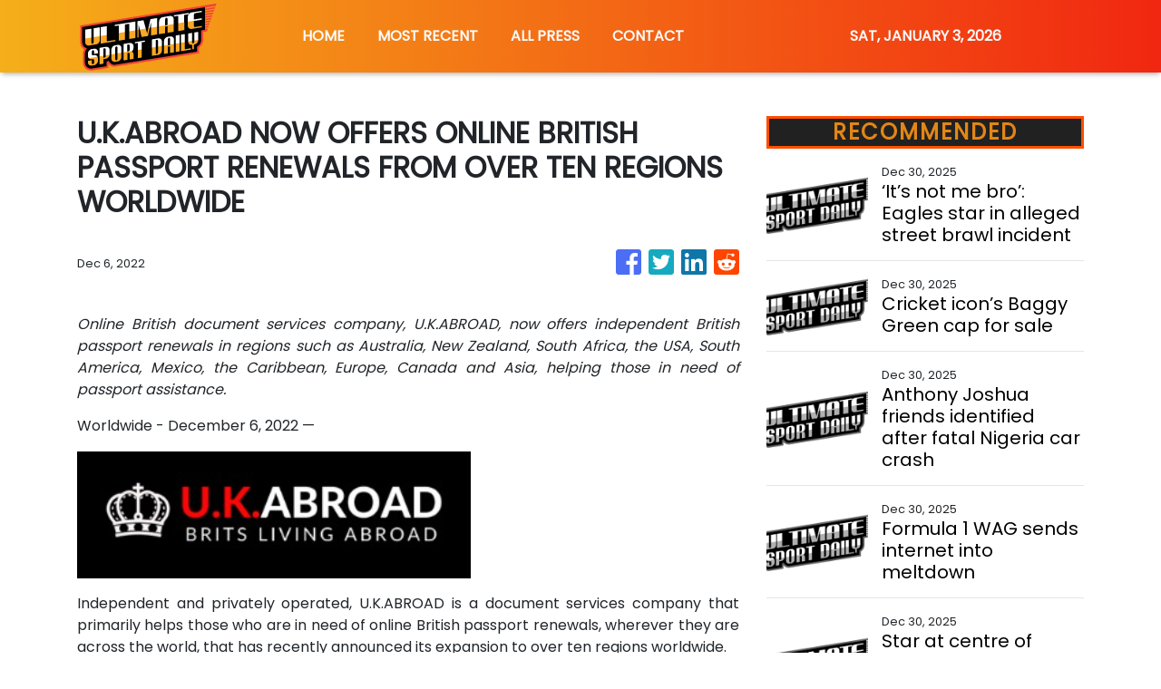

--- FILE ---
content_type: text/html; charset=utf-8
request_url: https://us-central1-vertical-news-network.cloudfunctions.net/get/fetch-include-rss
body_size: 19540
content:
[
  {
    "id": 109805125,
    "title": "‘It’s not me bro’: Eagles star in alleged street brawl incident",
    "summary": "The West Coast Eagles have begun an investigation into a video which appears to show a shirtless star thowing a punch.",
    "slug": "its-not-me-bro-eagles-star-in-alleged-street-brawl-incident",
    "link": "https://www.news.com.au/sport/afl/its-not-me-bro-eagles-star-in-alleged-street-brawl-incident/news-story/f1da1d082c46dc736d475670c7ccc6da?from=rss-basic",
    "date_published": "2025-12-30T00:01:06.000Z",
    "images": "https://content.api.news/v3/images/bin/ca335c63e8e060e13c72844b24af18d6?width=320",
    "categories": "4062,162,1094,2804,4043,4063,4515,4526,4527,4528,4531,4538,4552,4553,4558,4566",
    "img_id": "0",
    "caption": "",
    "country": "Australia",
    "source_type": "rss",
    "source": "news.com.au"
  },
  {
    "id": 109805124,
    "title": "Cricket icon’s Baggy Green cap for sale",
    "summary": "A rare piece of Australian sporting history is emerging from private hands, with a Bradman-era Baggy Green cap heading to auction.",
    "slug": "cricket-icons-baggy-green-cap-for-sale",
    "link": "https://www.news.com.au/sport/cricket/rare-bradman-baggy-green-gifted-by-the-don-heads-to-auction/news-story/758ebc9a30549d2ee3140ad2bd0147b5?from=rss-basic",
    "date_published": "2025-12-30T00:01:06.000Z",
    "images": "https://content.api.news/v3/images/bin/183eee9e7848c52e45d0a5ba1568dad6?width=320",
    "categories": "4062,162,1094,2804,4043,4063,4515,4526,4527,4528,4531,4538,4552,4553,4558,4566",
    "img_id": "0",
    "caption": "",
    "country": "Australia",
    "source_type": "rss",
    "source": "news.com.au"
  },
  {
    "id": 109774333,
    "title": "Anthony Joshua friends identified after fatal Nigeria car crash",
    "summary": "Boxing champ Anthony Joshua has been rushed to hospital after a horror crash that killed two of his closest friends, who have now been identified.",
    "slug": "anthony-joshua-friends-identified-after-fatal-nigeria-car-crash",
    "link": "https://www.news.com.au/sport/boxing/anthony-joshua-injured-in-car-crash-that-kills-two-in-nigeria-a-week-after-jake-paul-fight/news-story/189360c3eccc084f91d0ff6776018a2c?from=rss-basic",
    "date_published": "2025-12-30T00:01:06.000Z",
    "images": "https://content.api.news/v3/images/bin/dee589895901dd6179307b611d2b6596?width=320",
    "categories": "4062,162,1094,2804,4043,4063,4515,4526,4527,4528,4531,4538,4552,4553,4558,4566",
    "img_id": "0",
    "caption": "",
    "country": "Australia",
    "source_type": "rss",
    "source": "news.com.au"
  },
  {
    "id": 109735393,
    "title": "Formula 1 WAG sends internet into meltdown",
    "summary": "Lando Norris’ model girlfriend has left jaws on the floor after uploading a photo of herself wearing next to nothing on social media.",
    "slug": "formula-1-wagsends-internet-into-meltdown",
    "link": "https://www.news.com.au/sport/motorsport/formula-one/formula-1-wagsends-internet-into-meltdown-with-spicy-ig-upload/news-story/d866fce45ec04648e463b52a4815d40b?from=rss-basic",
    "date_published": "2025-12-30T00:01:06.000Z",
    "images": "https://content.api.news/v3/images/bin/47f743afb62a5e18997d5e50a4251697?width=320",
    "categories": "4062,162,1094,2804,4043,4063,4515,4526,4527,4528,4531,4538,4552,4553,4558,4566",
    "img_id": "0",
    "caption": "",
    "country": "Australia",
    "source_type": "rss",
    "source": "news.com.au"
  },
  {
    "id": 109735392,
    "title": "Star at centre of Sydney Sweeney dating rumour breaks silence",
    "summary": "The global football star at the centre of sensational reports he is dating Hollywood A-lister Sydney Sweeney has broken his silence.",
    "slug": "star-at-centre-of-sydney-sweeney-dating-rumour-breaks-silence",
    "link": "https://www.news.com.au/sport/football/football-star-at-centre-of-sydney-sweeney-dating-rumour-breaks-silence/news-story/3586d8b1fd2beb772245c37231776d89?from=rss-basic",
    "date_published": "2025-12-30T00:01:06.000Z",
    "images": "https://content.api.news/v3/images/bin/e72acd5b6435a1cfadee9b7da27cf0f7?width=320",
    "categories": "4062,162,1094,2804,4043,4063,4515,4526,4527,4528,4531,4538,4552,4553,4558,4566",
    "img_id": "0",
    "caption": "",
    "country": "Australia",
    "source_type": "rss",
    "source": "news.com.au"
  },
  {
    "id": 109725162,
    "title": "World Cup hope for injured Aussie superstars",
    "summary": "Australia’s hopes of winning next year’s T20 World Cup have received a boost following a crucial medical update on their injured stars.",
    "slug": "world-cup-hope-for-injured-aussie-superstars",
    "link": "https://www.news.com.au/sport/cricket/on-track-aussies-sweat-on-injured-trio-for-the-world-cup-with-middleorder-blaster-ruled-out-of-the-bbl/news-story/541eea47b50d58da5a83393f56c8b15c?from=rss-basic",
    "date_published": "2025-12-30T00:01:06.000Z",
    "images": "https://content.api.news/v3/images/bin/8f65ff50a5463c9fef05e15a304fc44f?width=320",
    "categories": "4062,162,1094,2804,4043,4063,4515,4526,4527,4528,4531,4538,4552,4553,4558,4566",
    "img_id": "0",
    "caption": "",
    "country": "Australia",
    "source_type": "rss",
    "source": "news.com.au"
  },
  {
    "id": 109725161,
    "title": "Barmy Army turn Aus sport into carnage",
    "summary": "England cricket’s faithful fan base had time on their hands in Melbourne so they turned their attention to a different sport.",
    "slug": "barmy-army-turn-aus-sport-into-carnage",
    "link": "https://www.news.com.au/sport/cricket/diehard-english-fans-barmy-army-invade-aleague-clash-in-melbourne/news-story/982348c4edd76462034675812c572638?from=rss-basic",
    "date_published": "2025-12-30T00:01:06.000Z",
    "images": "https://content.api.news/v3/images/bin/548c7adfebe29752a8efa7f2b9c1fdd6?width=320",
    "categories": "4062,162,1094,2804,4043,4063,4515,4526,4527,4528,4531,4538,4552,4553,4558,4566",
    "img_id": "0",
    "caption": "",
    "country": "Australia",
    "source_type": "rss",
    "source": "news.com.au"
  },
  {
    "id": 109714267,
    "title": "‘Pretty pissed’: Lions star fumes over double standards",
    "summary": "Brisbane Lions star Will Ashcroft says he’s “pretty pissed” after a major backflip resulted in him receiving some heartbreaking news.",
    "slug": "pretty-pissed-lions-star-fumes-over-double-standards",
    "link": "https://www.news.com.au/sport/afl/pissed-will-ashcroft-left-fuming-over-state-of-origin-snub-after-dees-star-cleared/news-story/9592d2473b1ab9b40115196abb1b22b9?from=rss-basic",
    "date_published": "2025-12-30T00:01:06.000Z",
    "images": "https://content.api.news/v3/images/bin/09b483c3543b703d157f59b54e4eda40?width=320",
    "categories": "4062,162,1094,2804,4043,4063,4515,4526,4527,4528,4531,4538,4552,4553,4558,4566",
    "img_id": "0",
    "caption": "",
    "country": "Australia",
    "source_type": "rss",
    "source": "news.com.au"
  },
  {
    "id": 109708328,
    "title": "Shane Warne proven right again as Ashes disaster looms",
    "summary": "Shane Warne’s pleas continue to be completely ignored, and cricket fans are the ones who are left to pay the ultimate price.",
    "slug": "shane-warne-proven-right-again-as-ashes-disaster-looms",
    "link": "https://www.news.com.au/sport/cricket/the-ashes/shane-warne-proven-right-again-as-ashes-disaster-looms-with-wet-weather-predicted-for-sydney-test/news-story/49f340914fe9d34a9683ead3db16b1a1?from=rss-basic",
    "date_published": "2025-12-30T00:01:06.000Z",
    "images": "https://content.api.news/v3/images/bin/47430347d55193f4c1ca6b0311f36bba?width=320",
    "categories": "4062,162,1094,2804,4043,4063,4515,4526,4527,4528,4531,4538,4552,4553,4558,4566",
    "img_id": "0",
    "caption": "",
    "country": "Australia",
    "source_type": "rss",
    "source": "news.com.au"
  },
  {
    "id": 109708327,
    "title": "Seebohm claps back at Christmas photo troll",
    "summary": "Australian Olympian Emily Seebohm has blasted a social media troll after her Christmas upload was called out over one aspect.",
    "slug": "seebohm-claps-back-at-christmas-photo-troll",
    "link": "https://www.news.com.au/sport/sports-life/emily-seebohm-claps-back-at-troll-over-christmas-photo-with-new-beau/news-story/1d6d5cc999ff9052ea422a9915393c6f?from=rss-basic",
    "date_published": "2025-12-30T00:01:06.000Z",
    "images": "https://content.api.news/v3/images/bin/663d4964b813def0ddde6cc8591de655?width=320",
    "categories": "4062,162,1094,2804,4043,4063,4515,4526,4527,4528,4531,4538,4552,4553,4558,4566",
    "img_id": "0",
    "caption": "",
    "country": "Australia",
    "source_type": "rss",
    "source": "news.com.au"
  },
  {
    "id": 109708326,
    "title": "Snoop Dogg’s epic fail goes viral",
    "summary": "Snoop Dogg has gone viral after his appearance at the game named in his honour slipped through his fingers.",
    "slug": "snoop-doggs-epic-fail-goes-viral",
    "link": "https://www.news.com.au/sport/american-sports/snoop-doggs-epic-fail-goes-viral-at-game-named-in-his-honour/news-story/beaa475288faca62e9d366301b57dd13?from=rss-basic",
    "date_published": "2025-12-30T00:01:06.000Z",
    "images": "https://content.api.news/v3/images/bin/cc90b4c173bc00cfa25c40c57114df9d?width=320",
    "categories": "4062,162,1094,2804,4043,4063,4515,4526,4527,4528,4531,4538,4552,4553,4558,4566",
    "img_id": "0",
    "caption": "",
    "country": "Australia",
    "source_type": "rss",
    "source": "news.com.au"
  },
  {
    "id": 109698217,
    "title": "Jake Paul’s fiancee Jutta Leerdam suffers wardrobe malfunction",
    "summary": "Jake Paul’s fiancee Jutta Leerdam showed off more than she planned during an Olympic qualifier on Sunday.",
    "slug": "jake-pauls-fiancee-jutta-leerdam-suffers-wardrobe-malfunction",
    "link": "https://www.news.com.au/sport/winter-olympics/jake-pauls-fiancee-jutta-leerdam-suffers-wardrobe-malfunction-during-olympic-qualifier/news-story/25924ffaf7e6d95290c19dd3cdab0799?from=rss-basic",
    "date_published": "2025-12-30T00:01:06.000Z",
    "images": "https://content.api.news/v3/images/bin/5f1e2cd3549e55b33dae87a191a32aa9?width=320",
    "categories": "4062,162,1094,2804,4043,4063,4515,4526,4527,4528,4531,4538,4552,4553,4558,4566",
    "img_id": "0",
    "caption": "",
    "country": "Australia",
    "source_type": "rss",
    "source": "news.com.au"
  },
  {
    "id": 109698216,
    "title": "Veteran confirmed as selectors ponder SCG changes",
    "summary": "Australia’s selectors have locked in a veteran for the final Ashes Test, but major changes still loom after a dismal Boxing Day outing.",
    "slug": "veteran-confirmed-as-selectors-ponder-scg-changes",
    "link": "https://www.news.com.au/sport/cricket/the-ashes-202526-usman-khawaja-cameron-green-and-jhye-richardson-among-selection-news/news-story/30dce2aac9f72991a249f9fcd9ef6816?from=rss-basic",
    "date_published": "2025-12-30T00:01:06.000Z",
    "images": "https://content.api.news/v3/images/bin/717e51d20d99f93880c41420cbad1e51?width=320",
    "categories": "4062,162,1094,2804,4043,4063,4515,4526,4527,4528,4531,4538,4552,4553,4558,4566",
    "img_id": "0",
    "caption": "",
    "country": "Australia",
    "source_type": "rss",
    "source": "news.com.au"
  },
  {
    "id": 109698215,
    "title": "Lachie Neale Brownlow speech resurfaces as Jules’ former friend spotted in public",
    "summary": "Jules Neale’s former friend Tess Crosley has been spotted in another state while husband Lachie’s recent speech begins to swirl.",
    "slug": "lachie-neale-brownlow-speech-resurfaces-as-jules-former-friend-spotted-in-public",
    "link": "https://www.news.com.au/sport/afl/lachie-neale-brownlow-speech-resurfaces-as-jules-former-friend-spotted-in-public/news-story/91951fe7f643d3a991d1e0f49c2d41a3?from=rss-basic",
    "date_published": "2025-12-30T00:01:06.000Z",
    "images": "https://content.api.news/v3/images/bin/22e3e64127e6efbf71e37d36d158cded?width=320",
    "categories": "4062,162,1094,2804,4043,4063,4515,4526,4527,4528,4531,4538,4552,4553,4558,4566",
    "img_id": "0",
    "caption": "",
    "country": "Australia",
    "source_type": "rss",
    "source": "news.com.au"
  },
  {
    "id": 109698214,
    "title": "A-League Women’s tackle: Melbourne Victory snatch a point",
    "summary": "It was stoppage time mayhem in the Central Coast as Victory planted three goals in as many minutes to deliver an all-timer. Wrap it all up in the A-League Women’s Tackle.",
    "slug": "aleague-womens-tackle-melbourne-victory-snatch-a-point",
    "link": "https://www.news.com.au/sport/aleague-womens-tackle-victory/news-story/83d273cd7953a71bc0f69dc102aa086d?from=rss-basic",
    "date_published": "2025-12-30T00:01:06.000Z",
    "images": "https://content.api.news/v3/images/bin/54cc5072d4670824306cc6b97f2e57da?width=320",
    "categories": "4062,162,1094,2804,4043,4063,4515,4526,4527,4528,4531,4538,4552,4553,4558,4566",
    "img_id": "0",
    "caption": "",
    "country": "Australia",
    "source_type": "rss",
    "source": "news.com.au"
  },
  {
    "id": 109686691,
    "title": "Uncomfortable Green truth as curse continues",
    "summary": "Cameron Green’s Ashes flop has raised an awkward question and left a former teammate feeling sorry for the struggling all-rounder.",
    "slug": "uncomfortable-green-truth-as-curse-continues",
    "link": "https://www.news.com.au/sport/cricket/green-is-victim-of-the-aussie-allrounder-curse-an-uncomfortable-question-now-looms/news-story/52a65b994e322fd814496817640cb53b?from=rss-basic",
    "date_published": "2025-12-30T00:01:06.000Z",
    "images": "https://content.api.news/v3/images/bin/cf0b6ec13123e4862af215921da0b171?width=320",
    "categories": "4062,162,1094,2804,4043,4063,4515,4526,4527,4528,4531,4538,4552,4553,4558,4566",
    "img_id": "0",
    "caption": "",
    "country": "Australia",
    "source_type": "rss",
    "source": "news.com.au"
  },
  {
    "id": 109676041,
    "title": "Piers Morgan slams ‘pathetic’ Aussie act after MCG Test",
    "summary": "Piers Morgan has blasted Australian officials after watching carnage unfold during the Boxing Day Test at the MCG.",
    "slug": "piers-morgan-slams-pathetic-aussie-act-after-mcg-test",
    "link": "https://www.news.com.au/sport/cricket/piers-morgan-slams-pathetic-aussie-act-after-mcg-test/news-story/60b55f8ad3712c8735d35ac60df11051?from=rss-basic",
    "date_published": "2025-12-30T00:01:06.000Z",
    "images": "https://content.api.news/v3/images/bin/f1e4cb40281551d685768e8ee7dba425?width=320",
    "categories": "4062,162,1094,2804,4043,4063,4515,4526,4527,4528,4531,4538,4552,4553,4558,4566",
    "img_id": "0",
    "caption": "",
    "country": "Australia",
    "source_type": "rss",
    "source": "news.com.au"
  },
  {
    "id": 109664771,
    "title": "Nick Kyrgios blown away after battle of the sexes farce",
    "summary": "Nick Kyrgios has become a laughing stock across the tennis world after Monday morning’s ‘Battle of the Sexes’ turned into a farce.",
    "slug": "nick-kyrgios-blown-away-after-battle-of-the-sexes-farce",
    "link": "https://www.news.com.au/sport/tennis/nick-kyrgios-blown-away-after-battle-of-the-sexes-farce/news-story/ef73a4682e8def72d8e17d3a327cdab4?from=rss-basic",
    "date_published": "2025-12-30T00:01:06.000Z",
    "images": "https://content.api.news/v3/images/bin/092d803757776f64fcaeee1f8aa8eefb?width=320",
    "categories": "4062,162,1094,2804,4043,4063,4515,4526,4527,4528,4531,4538,4552,4553,4558,4566",
    "img_id": "0",
    "caption": "",
    "country": "Australia",
    "source_type": "rss",
    "source": "news.com.au"
  },
  {
    "id": 109626248,
    "title": "Star’s bold claim after England’s Test win",
    "summary": "Australian captain Steve Smith has claimed one object helped England secure a historic victory during the Boxing Day Test.",
    "slug": "stars-bold-claim-after-englands-test-win",
    "link": "https://www.news.com.au/sport/cricket/one-thing-helped-england-claim-victory-in-the-boxing-day-test/news-story/8760d7992bcb613e57d605468d0a0695?from=rss-basic",
    "date_published": "2025-12-30T00:01:06.000Z",
    "images": "https://content.api.news/v3/images/bin/dd32493a8d027afa2d26d08dcff977e6?width=320",
    "categories": "4062,162,1094,2804,4043,4063,4515,4526,4527,4528,4531,4538,4552,4553,4558,4566",
    "img_id": "0",
    "caption": "",
    "country": "Australia",
    "source_type": "rss",
    "source": "news.com.au"
  },
  {
    "id": 109615427,
    "title": "Punches thrown as ugly brawl breaks out",
    "summary": "Two NBA stars are staring down the barrel of a hefty league fines after things turned fiery in the middle of a contest on Sunday.",
    "slug": "punches-thrown-as-ugly-brawl-breaks-out",
    "link": "https://www.news.com.au/sport/basketball/nba/punches-thrown-as-ugly-brawl-breaks-out-between-two-nba-rivals/news-story/736df2a89b1cbd31881a7dd9e384a2b2?from=rss-basic",
    "date_published": "2025-12-30T00:01:06.000Z",
    "images": "https://content.api.news/v3/images/bin/4861ddd1e9da92666d21a75a6758a570?width=320",
    "categories": "4062,162,1094,2804,4043,4063,4515,4526,4527,4528,4531,4538,4552,4553,4558,4566",
    "img_id": "0",
    "caption": "",
    "country": "Australia",
    "source_type": "rss",
    "source": "news.com.au"
  },
  {
    "id": 109604552,
    "title": "Nick Kyrgios’ Battle of the Sexes remark says it all",
    "summary": "Ahead of the highly anticipated Battle of the Sexes clash, Nick Kyrgios’ latest comments have raised more than a few eyebrows",
    "slug": "nick-kyrgios-battle-of-the-sexes-remark-says-it-all",
    "link": "https://www.news.com.au/sport/tennis/nick-kyrgios-battle-of-the-sexes-remark-says-it-all-as-clash-with-aryna-sabalenka-looms/news-story/a15b086b6943f923fbad9b9ceb813996?from=rss-basic",
    "date_published": "2025-12-30T00:01:06.000Z",
    "images": "https://content.api.news/v3/images/bin/656c19f1101a2e4f1bcf4bfec0836857?width=320",
    "categories": "4062,162,1094,2804,4043,4063,4515,4526,4527,4528,4531,4538,4552,4553,4558,4566",
    "img_id": "0",
    "caption": "",
    "country": "Australia",
    "source_type": "rss",
    "source": "news.com.au"
  },
  {
    "id": 109604551,
    "title": "Australia urged to make mass team changes for SCG Test",
    "summary": "There are calls for Australia to make several changes to the team for the SCG Ashes Test, with careers on the line for multiple players.",
    "slug": "australia-urged-to-make-mass-team-changes-for-scg-test",
    "link": "https://www.news.com.au/sport/cricket/career-on-the-line-australia-urged-to-make-mass-team-changes-for-scg-ashes-test/news-story/335bac14a882b58ad0590000f6eca347?from=rss-basic",
    "date_published": "2025-12-30T00:01:06.000Z",
    "images": "https://content.api.news/v3/images/bin/c755c894139e3b7f87672dfdd892e6be?width=320",
    "categories": "4062,162,1094,2804,4043,4063,4515,4526,4527,4528,4531,4538,4552,4553,4558,4566",
    "img_id": "0",
    "caption": "",
    "country": "Australia",
    "source_type": "rss",
    "source": "news.com.au"
  },
  {
    "id": 109595053,
    "title": "Stokes’ four words after historic victory",
    "summary": "England skipper Ben Stokes finally tasted success on Australian soil for the first time before delivering four words to one teammate.",
    "slug": "stokes-four-words-after-historic-victory",
    "link": "https://www.news.com.au/sport/cricket/ben-stokes-four-words-to-joe-root-after-winning-test-in-australia/news-story/0be651437aba1f8cee1b32253b1067dc?from=rss-basic",
    "date_published": "2025-12-30T00:01:06.000Z",
    "images": "https://content.api.news/v3/images/bin/f0e99c7bc4578ac0d75557bb576327fe?width=320",
    "categories": "4062,162,1094,2804,4043,4063,4515,4526,4527,4528,4531,4538,4552,4553,4558,4566",
    "img_id": "0",
    "caption": "",
    "country": "Australia",
    "source_type": "rss",
    "source": "news.com.au"
  },
  {
    "id": 109595052,
    "title": "Wellington’s ‘misfits’ plot to spoil Victory’s party",
    "summary": "Wellington Phoenix coach Giancarlo Italiano has declared his “misfit” team has plenty to prove against Melbourne Victory at AAMI Park on Monday night.",
    "slug": "wellingtons-misfits-plot-to-spoil-victorys-party",
    "link": "https://www.news.com.au/sport/football/wellington-phoenix-misfits-determined-to-end-melbourne-victorys-form-revival/news-story/2d862565c32a0758afca87fbace97e3f?from=rss-basic",
    "date_published": "2025-12-30T00:01:06.000Z",
    "images": "https://content.api.news/v3/images/bin/6dc7ca352f5713176eb31bdab95ce218?width=320",
    "categories": "4062,162,1094,2804,4043,4063,4515,4526,4527,4528,4531,4538,4552,4553,4558,4566",
    "img_id": "0",
    "caption": "",
    "country": "Australia",
    "source_type": "rss",
    "source": "news.com.au"
  },
  {
    "id": 109583606,
    "title": "Cricket icon, wife in death cell for 17 years",
    "summary": "A cricket legend is now enduring what he calls the “harshest prison term in the country’s history” in conditions unfit for human dignity.",
    "slug": "cricket-icon-wife-in-death-cell-for-17-years",
    "link": "https://www.news.com.au/sport/cricket/cricket-legend-imran-khan-locked-up-in-insect-infected-cell-subjected-to-torture/news-story/a675c4fbe81f47b4f4f962ae2bef5584?from=rss-basic",
    "date_published": "2025-12-30T00:01:06.000Z",
    "images": "https://content.api.news/v3/images/bin/73fc776a02069648f660c30647cbcaa2?width=320",
    "categories": "4062,162,1094,2804,4043,4063,4515,4526,4527,4528,4531,4538,4552,4553,4558,4566",
    "img_id": "0",
    "caption": "",
    "country": "Australia",
    "source_type": "rss",
    "source": "news.com.au"
  },
  {
    "id": 109583605,
    "title": "‘There’d be hell’: Australian called out for cricket ‘hypocrisy’",
    "summary": "Australian cricket has been called out for double standards with the cricketing world up in arms over the Boxing Day Test debacle.",
    "slug": "thered-be-hell-australian-called-out-for-cricket-hypocrisy",
    "link": "https://www.news.com.au/sport/cricket/thered-be-hell-australian-called-out-for-cricket-hypocrisy/news-story/aff5a5af0016de725851227cf6267a6f?from=rss-basic",
    "date_published": "2025-12-30T00:01:06.000Z",
    "images": "https://content.api.news/v3/images/bin/8b34f36090d8754a46eaa9f8f975293a?width=320",
    "categories": "4062,162,1094,2804,4043,4063,4515,4526,4527,4528,4531,4538,4552,4553,4558,4566",
    "img_id": "0",
    "caption": "",
    "country": "Australia",
    "source_type": "rss",
    "source": "news.com.au"
  },
  {
    "id": 109583604,
    "title": "Aussie duo released from Ashes squad immediately after loss",
    "summary": "Australia has released two players from its Ashes squad immediately after England turned over the locals in two days.",
    "slug": "aussie-duo-released-from-ashes-squad-immediately-after-loss",
    "link": "https://www.news.com.au/sport/cricket/beau-webster-and-josh-inglis-released-from-ashes-squad-immediately-after-defeat-to-england/news-story/20f75cffc368d8b2d01090bcfee0d62b?from=rss-basic",
    "date_published": "2025-12-30T00:01:06.000Z",
    "images": "https://content.api.news/v3/images/bin/96ec0b0b44d4fb0b0f1a6530177772be?width=320",
    "categories": "4062,162,1094,2804,4043,4063,4515,4526,4527,4528,4531,4538,4552,4553,4558,4566",
    "img_id": "0",
    "caption": "",
    "country": "Australia",
    "source_type": "rss",
    "source": "news.com.au"
  },
  {
    "id": 109572872,
    "title": "Sydney to Hobart chaos as champion’s boat a ‘s*** box’",
    "summary": "The Sydney to Hobart race has been run and won, but it didn’t come without carnage as one sailor detailed his horrific injuries.",
    "slug": "sydney-to-hobart-chaos-as-champions-boat-a-s-box",
    "link": "https://www.news.com.au/sport/sydney-hobart-chaos-as-champions-boat-a-s-box-following-brutal-night/news-story/46f381ea8fd9d46dd7e7d400ca35b403?from=rss-basic",
    "date_published": "2025-12-30T00:01:06.000Z",
    "images": "https://content.api.news/v3/images/bin/48a17907bcf2f8487d20a4a835551c3b?width=320",
    "categories": "4062,162,1094,2804,4043,4063,4515,4526,4527,4528,4531,4538,4552,4553,4558,4566",
    "img_id": "0",
    "caption": "",
    "country": "Australia",
    "source_type": "rss",
    "source": "news.com.au"
  },
  {
    "id": 109572870,
    "title": "Aussie star backs partner through ‘extremely tough’ start",
    "summary": "A selection of Australian batters head to the fifth Test needing runs, but one has received strong backing from a star teammate.",
    "slug": "aussie-star-backs-partner-through-extremely-tough-start",
    "link": "https://www.news.com.au/sport/cricket/the-ashes-202526-australian-star-travis-head-has-backed-jake-weatherald-to-deliver-at-test-level/news-story/f546f094e92b2c7aee05fe5cb6f2db9f?from=rss-basic",
    "date_published": "2025-12-30T00:01:06.000Z",
    "images": "https://content.api.news/v3/images/bin/461b546d113701ec96cd1e4aac627216?width=320",
    "categories": "4062,162,1094,2804,4043,4063,4515,4526,4527,4528,4531,4538,4552,4553,4558,4566",
    "img_id": "0",
    "caption": "",
    "country": "Australia",
    "source_type": "rss",
    "source": "news.com.au"
  },
  {
    "id": 109572869,
    "title": "Sydney Sweeney rumoured to be dating football superstar",
    "summary": "Sydney Sweeney has no shortage of suitors but many believe she may now be off the market, with a football superstar winning her heart.",
    "slug": "sydney-sweeney-rumoured-to-be-dating-football-superstar",
    "link": "https://www.news.com.au/sport/football/sydney-sweeney-rumoured-to-be-dating-football-star-after-being-inundated-with-advances/news-story/5fd23826ba2e750b673c1584c68ceb79?from=rss-basic",
    "date_published": "2025-12-30T00:01:06.000Z",
    "images": "https://content.api.news/v3/images/bin/503cc2524d3fbe33a8b7df06a805ad64?width=320",
    "categories": "4062,162,1094,2804,4043,4063,4515,4526,4527,4528,4531,4538,4552,4553,4558,4566",
    "img_id": "0",
    "caption": "",
    "country": "Australia",
    "source_type": "rss",
    "source": "news.com.au"
  },
  {
    "id": 109813210,
    "title": "Manager praises Gills after shape shift pays off",
    "summary": "Gillingham manager Gareth Ainsworth didn’t get the win he craved on Monday night but was impressed by their second-half showing.",
    "slug": "manager-praises-gills-after-shape-shift-pays-off",
    "link": "https://www.kentonline.co.uk/medway/sport/reaction-gillingham-v-colchester-united-334505/",
    "date_published": "2025-12-29T23:41:19.000Z",
    "images": "https://www.kentonline.co.uk/_media/img/330x0/KNPNL7B7U4QJZ52XY13M.jpg",
    "categories": "4062,162,1094,2804,4043,4063,4515,4526,4527,4528,4531,4538,4552,4553,4558,4566",
    "img_id": "0",
    "caption": "",
    "country": "United Kingdom",
    "source_type": "rss",
    "source": "KentOnline"
  },
  {
    "id": 109807367,
    "title": "After 20 years on tour, Wawrinka is keen to finally play in Perth",
    "summary": "Swiss tennis great Stan Wawrinka says he is looking forward to taking on some of the best players in world during the 2026 season despite announcing this upcoming tour would be his last.",
    "slug": "after-20-years-on-tour-wawrinka-is-keen-to-finally-play-in-perth",
    "link": "https://www.smh.com.au/sport/tennis/after-20-years-on-tour-wawrinka-is-keen-to-finally-play-in-perth-20251229-p5nqkq.html?ref=rss&utm_medium=rss&utm_source=rss_sport",
    "date_published": "2025-12-29T23:02:32.000Z",
    "images": "https://static.ffx.io/images/$zoom_0.1765%2C$multiply_0.7554%2C$ratio_1.777778%2C$width_1059%2C$x_0%2C$y_110/t_crop_custom/q_86%2Cf_jpg/f95cd7615283fc56f00873d886676113cf20fb84",
    "categories": "4062,162,1094,2804,4043,4063,4515,4526,4527,4528,4531,4538,4552,4553,4558,4566",
    "img_id": "0",
    "caption": "",
    "country": "Australia",
    "source_type": "rss",
    "source": "The Sydney Morning Herald"
  },
  {
    "id": 109154569,
    "title": "Football fixtures and results",
    "summary": "Catch up with all the football fixtures and results over the festive period here.",
    "slug": "football-fixtures-and-results",
    "link": "https://www.kentonline.co.uk/maidstone/sport/football-fixtures-and-results-334288/",
    "date_published": "2025-12-29T22:01:09.000Z",
    "images": "https://www.kentonline.co.uk/_media/img/330x0/EJBB2U8CHTBPZXDM4SJZ.jpg",
    "categories": "4062,162,1094,2804,4043,4063,4515,4526,4527,4528,4531,4538,4552,4553,4558,4566",
    "img_id": "0",
    "caption": "",
    "country": "United Kingdom",
    "source_type": "rss",
    "source": "KentOnline"
  },
  {
    "id": 109572871,
    "title": "‘Pay this bloke’: Brutal call sparks $5m NRL standoff",
    "summary": "There has been a final twist in the Keaon Koloamatangi saga with the Rabbitohs reportedly rejecting a rival club’s request.",
    "slug": "pay-this-bloke-brutal-call-sparks-5m-nrl-standoff",
    "link": "https://www.news.com.au/sport/nrl/pay-this-bloke-brutal-call-sparks-5m-nrl-standoff/news-story/fd4313c28cd0e810f136f4577f68c964?from=rss-basic",
    "date_published": "2025-12-29T22:00:57.000Z",
    "images": "https://content.api.news/v3/images/bin/6807753285cb3b3049d125aa3828a167?width=320",
    "categories": "4062,162,1094,2804,4043,4063,4515,4526,4527,4528,4531,4538,4552,4553,4558,4566",
    "img_id": "0",
    "caption": "",
    "country": "Australia",
    "source_type": "rss",
    "source": "news.com.au"
  },
  {
    "id": 109561690,
    "title": "MCC backs curator amid pitch ‘shock’",
    "summary": "MCG head curator Matt Page has fronted up to face reporters after the Boxing Day Test in Melbourne descended into a farce.",
    "slug": "mcc-backs-curator-amid-pitch-shock",
    "link": "https://www.news.com.au/sport/cricket/the-ashes-202526-the-mcc-has-backed-groundsman-matt-page-despite-state-of-shock-over-twoday-test/news-story/ae3f2c68ba119ca65afb59d50df7a4a2?from=rss-basic",
    "date_published": "2025-12-29T22:00:57.000Z",
    "images": "https://content.api.news/v3/images/bin/2c98c8419aaf58dba723e22d06004c6b?width=320",
    "categories": "4062,162,1094,2804,4043,4063,4515,4526,4527,4528,4531,4538,4552,4553,4558,4566",
    "img_id": "0",
    "caption": "",
    "country": "Australia",
    "source_type": "rss",
    "source": "news.com.au"
  },
  {
    "id": 109797580,
    "title": "Ignore Melbourne – Brendon McCullum needs a win in Sydney to save his job",
    "summary": "England sit seventh in the World Test Championship table heading into the SCG Test match.",
    "slug": "ignore-melbourne-brendon-mccullum-needs-a-win-in-sydney-to-save-his-job",
    "link": "https://www.smh.com.au/sport/cricket/ignore-melbourne-brendon-mccullum-needs-a-win-in-sydney-to-save-his-job-20251230-p5nqmf.html?ref=rss&utm_medium=rss&utm_source=rss_sport",
    "date_published": "2025-12-29T21:56:07.000Z",
    "images": "https://static.ffx.io/images/$zoom_0.2191%2C$multiply_0.7554%2C$ratio_1.777778%2C$width_1059%2C$x_72%2C$y_0/t_crop_custom/q_86%2Cf_auto/87203acfd015aa41856f6e5d13257a2c515d358a",
    "categories": "4062,162,1094,2804,4043,4063,4515,4526,4527,4528,4531,4538,4552,4553,4558,4566",
    "img_id": "0",
    "caption": "",
    "country": "Australia",
    "source_type": "rss",
    "source": "The Sydney Morning Herald"
  },
  {
    "id": 109813211,
    "title": "Report: Late penalty denies the Gills victory",
    "summary": "Gillingham conceded a late penalty against Colchester United as their long wait for a home win goes on.",
    "slug": "report-late-penalty-denies-the-gills-victory",
    "link": "https://www.kentonline.co.uk/medway/sport/report-colchester-united-v-gillingham-match-report-334504/",
    "date_published": "2025-12-29T21:45:58.000Z",
    "images": "https://www.kentonline.co.uk/_media/img/330x0/0CEPJU2MQHII7WDZGKDP.jpg",
    "categories": "4062,162,1094,2804,4043,4063,4515,4526,4527,4528,4531,4538,4552,4553,4558,4566",
    "img_id": "0",
    "caption": "",
    "country": "United Kingdom",
    "source_type": "rss",
    "source": "KentOnline"
  },
  {
    "id": 109788121,
    "title": "Former boxing champion ‘narrowly escaped death’ after two die in car accident",
    "summary": "Images show British boxer Anthony Joshua being extricated from a wrecked vehicle wincing in pain after a car accident that killed two other passengers.",
    "slug": "former-boxing-champion-narrowly-escaped-death-after-two-die-in-car-accident",
    "link": "https://www.smh.com.au/sport/former-boxing-champion-has-minor-injuries-after-two-die-in-car-accident-20251230-p5nqlv.html?ref=rss&utm_medium=rss&utm_source=rss_sport",
    "date_published": "2025-12-29T20:13:42.000Z",
    "images": "https://static.ffx.io/images/$zoom_0.2648%2C$multiply_0.7554%2C$ratio_1.777778%2C$width_1059%2C$x_0%2C$y_110/t_crop_custom/q_86%2Cf_auto/7a3c5c8bf63b1fa5c94696872b06902e58bc4096",
    "categories": "4062,162,1094,2804,4043,4063,4515,4526,4527,4528,4531,4538,4552,4553,4558,4566",
    "img_id": "0",
    "caption": "",
    "country": "Australia",
    "source_type": "rss",
    "source": "The Sydney Morning Herald"
  },
  {
    "id": 109792349,
    "title": "'Crowds will love her': Kasatkina's landmark home slam",
    "summary": "Daria Kasatkina is being backed to return from her mental health break and quickly become a fan favourite at her new home grand slam, the Australian Open.",
    "slug": "crowds-will-love-her-kasatkinas-landmark-home-slam",
    "link": "https://www.perthnow.com.au/sport/tennis/crowds-will-love-her-kasatkinas-landmark-home-slam-c-21154801",
    "date_published": "2025-12-29T20:06:59.000Z",
    "images": "https://images.perthnow.com.au/publication/C-21154801/f5eda9ac8e94b19a2381d884b0795bdc488b31dd-16x9-x0y0w1280h720.jpg",
    "categories": "4062,162,1094,2804,4043,4063,4515,4526,4527,4528,4531,4538,4552,4553,4558,4566",
    "img_id": "0",
    "caption": "",
    "country": "Australia",
    "source_type": "rss",
    "source": "PerthNow"
  },
  {
    "id": 109802126,
    "title": "Anthony Joshua injured, two passengers dead in Nigeria car crash a week after Jake Paul fight",
    "summary": "British boxer Anthony Joshua has been taken to hospital with minor injuries following a fatal car crash while on holiday in Nigeria just a week after his sixth-round knockout victory over Jake Paul.",
    "slug": "anthony-joshua-injured-two-passengers-dead-in-nigeria-car-crash-a-week-after-jake-paul-fight",
    "link": "https://www.perthnow.com.au/sport/anthony-joshua-injured-two-passengers-dead-in-nigeria-car-crash-a-week-after-jake-paul-fight-c-21153220",
    "date_published": "2025-12-29T20:02:18.000Z",
    "images": "",
    "categories": "4062,162,1094,2804,4043,4063,4515,4526,4527,4528,4531,4538,4552,4553,4558,4566",
    "img_id": "0",
    "caption": "",
    "country": "Australia",
    "source_type": "rss",
    "source": "PerthNow"
  },
  {
    "id": 109788122,
    "title": "Boxing champ involved in fatal car crash",
    "summary": "Boxing champion Anthony Joshua has been involved in a fatal car crash just days after knocking out Jake Paul in a fight.",
    "slug": "boxing-champ-involved-in-fatal-car-crash",
    "link": "https://www.smh.com.au/sport/boxing-champ-involved-in-fatal-car-crash-20251230-p5nqlr.html?ref=rss&utm_medium=rss&utm_source=rss_sport",
    "date_published": "2025-12-29T19:13:49.000Z",
    "images": "https://static.ffx.io/images/$width_800%2C$height_450/t_crop_fill/q_86%2Cf_jpg/684ea09872826b0e3558f201d6cce699ee9dac03",
    "categories": "4062,162,1094,2804,4043,4063,4515,4526,4527,4528,4531,4538,4552,4553,4558,4566",
    "img_id": "0",
    "caption": "",
    "country": "Australia",
    "source_type": "rss",
    "source": "The Sydney Morning Herald"
  },
  {
    "id": 109797574,
    "title": "Boxer Anthony Joshua Injured In Car Crash In Nigeria That Killed Two People",
    "summary": "The crash occurred just days after Joshua defeated Jake Paul in a heavyweight fight in Miami.",
    "slug": "boxer-anthony-joshua-injured-in-car-crash-in-nigeria-that-killed-two-people",
    "link": "https://www.huffpost.com/entry/anthony-joshua-injured-fatal-car-crash-nigeria-jake-paul-fight_n_6952b053e4b01b40d0051d5a",
    "date_published": "2025-12-29T19:05:52.000Z",
    "images": "",
    "categories": "4062,162,1094,2804,4043,4063,4515,4526,4527,4528,4531,4538,4552,4553,4558,4566",
    "img_id": "0",
    "caption": "",
    "country": "United States",
    "source_type": "rss",
    "source": "HuffPost"
  },
  {
    "id": 109792350,
    "title": "'Fading away': inside the ride to save Aussie surf film",
    "summary": "Searching garages and cupboards across the country and the Tasman, Jolyon Hoff has restored hours of rusting film reels in a bid to preserve surfing history.",
    "slug": "fading-away-inside-the-ride-to-save-aussie-surf-film",
    "link": "https://www.perthnow.com.au/sport/surfing/fading-away-inside-the-ride-to-save-aussie-surf-film-c-21154450",
    "date_published": "2025-12-29T19:01:49.000Z",
    "images": "https://images.perthnow.com.au/publication/C-21154450/dbb9ed081787f363db645619dd1a43de11809ef9-16x9-x0y0w1280h720.jpg",
    "categories": "4062,162,1094,2804,4043,4063,4515,4526,4527,4528,4531,4538,4552,4553,4558,4566",
    "img_id": "0",
    "caption": "",
    "country": "Australia",
    "source_type": "rss",
    "source": "PerthNow"
  },
  {
    "id": 109792094,
    "title": "Matchday Live: Gillingham v Colchester",
    "summary": "Follow all the action in our live blog as Gillingham host Colchester in League 2 this evening.",
    "slug": "matchday-live-gillingham-v-colchester",
    "link": "https://www.kentonline.co.uk/medway/sport/matchday-live-gillingham-v-colchester-334499/",
    "date_published": "2025-12-29T18:39:13.000Z",
    "images": "https://www.kentonline.co.uk/_media/img/330x0/FUOUP57SB5C956GFXG7M.jpg",
    "categories": "4062,162,1094,2804,4043,4063,4515,4526,4527,4528,4531,4538,4552,4553,4558,4566",
    "img_id": "0",
    "caption": "",
    "country": "United Kingdom",
    "source_type": "rss",
    "source": "KentOnline"
  },
  {
    "id": 109788123,
    "title": "‘Devalues the future of cricket rights’: How two-day Tests may dent next broadcast deal",
    "summary": "Games that wrap up long before they are scheduled to have a significant financial impact on stakeholders such as Channel Seven and the Big Bash League.",
    "slug": "devalues-the-future-of-cricket-rights-how-twoday-tests-may-dent-next-broadcast-deal",
    "link": "https://www.smh.com.au/sport/cricket/devalues-the-future-of-cricket-rights-how-two-day-tests-may-dent-next-broadcast-deal-20251229-p5nqjs.html?ref=rss&utm_medium=rss&utm_source=rss_sport",
    "date_published": "2025-12-29T18:30:00.000Z",
    "images": "https://static.ffx.io/images/$zoom_0.353%2C$multiply_0.7554%2C$ratio_1.777778%2C$width_1059%2C$x_0%2C$y_55/t_crop_custom/q_86%2Cf_auto/f11ce3306c41cd445bf33ca828e2be1b1d2e8294",
    "categories": "4062,162,1094,2804,4043,4063,4515,4526,4527,4528,4531,4538,4552,4553,4558,4566",
    "img_id": "0",
    "caption": "",
    "country": "Australia",
    "source_type": "rss",
    "source": "The Sydney Morning Herald"
  },
  {
    "id": 109782894,
    "title": "World Cup 2026 ticket demand shatters all records",
    "summary": "FIFA president Gianni Infantino hails an 'absolutely crazy' response after World Cup organisers receive more than 150 million ticket requests in 15 days.",
    "slug": "world-cup-2026-ticket-demand-shatters-all-records",
    "link": "https://www.perthnow.com.au/sport/soccer/world-cup-2026-ticket-demand-shatters-all-records-c-21154095",
    "date_published": "2025-12-29T17:41:14.000Z",
    "images": "https://images.perthnow.com.au/publication/C-21154095/e7c03ca08e4e200c196dcbd5c94d0dc5e5067230-16x9-x0y0w1280h720.jpg",
    "categories": "4062,162,1094,2804,4043,4063,4515,4526,4527,4528,4531,4538,4552,4553,4558,4566",
    "img_id": "0",
    "caption": "",
    "country": "Australia",
    "source_type": "rss",
    "source": "PerthNow"
  },
  {
    "id": 109782895,
    "title": "Aussie spinner likely to earn recall for SCG Test",
    "summary": "After being left out for the pace barrage of the two-day MCG Test, Todd Murphy is likely to be recalled for Australia's Ashes finale at the SCG.",
    "slug": "aussie-spinner-likely-to-earn-recall-for-scg-test",
    "link": "https://www.perthnow.com.au/sport/cricket/aussie-spinner-likely-to-earn-recall-for-scg-test-c-21153776",
    "date_published": "2025-12-29T16:33:00.000Z",
    "images": "https://images.perthnow.com.au/publication/C-21153776/ac467ce3f9bab728934bbf8c30f9529257566b8d-16x9-x0y0w1280h720.jpg",
    "categories": "4062,162,1094,2804,4043,4063,4515,4526,4527,4528,4531,4538,4552,4553,4558,4566",
    "img_id": "0",
    "caption": "",
    "country": "Australia",
    "source_type": "rss",
    "source": "PerthNow"
  },
  {
    "id": 109561691,
    "title": "Oscar Piastri jeered in fourth Test incident at MCG",
    "summary": "Oscar Piastri was taunted as he walked around the MCG as Australia fell apart against England in the fourth Test Saturday.",
    "slug": "oscar-piastri-jeered-in-fourth-test-incident-at-mcg",
    "link": "https://www.news.com.au/sport/cricket/oscar-piastri-jeered-in-fourth-test-incident-at-mcg/news-story/722d2f98548ceb8eeb7f36482cef22c9?from=rss-basic",
    "date_published": "2025-12-29T16:08:01.000Z",
    "images": "https://content.api.news/v3/images/bin/476001b0fd6d15703ded60adb18c57cc?width=320",
    "categories": "4062,162,1094,2804,4043,4063,4515,4526,4527,4528,4531,4538,4552,4553,4558,4566",
    "img_id": "0",
    "caption": "",
    "country": "Australia",
    "source_type": "rss",
    "source": "news.com.au"
  },
  {
    "id": 109813387,
    "title": "Rescue footage emerges after boxing great Anthony Joshua injured, friends Sina Ghami and Latif Ayodele die in car crash",
    "summary": "The former heavyweight champion was taken to hospital following the accident that left two friends dead.",
    "slug": "rescue-footage-emerges-after-boxing-great-anthony-joshua-injured-friends-sina-ghami-and-latif-ayodele-die-in-car-crash",
    "link": "https://www.perthnow.com.au/sport/rescue-footage-emerges-after-boxing-great-anthony-joshua-injured-friends-sina-ghami-and-latif-ayodele-die-in-car-crash-c-21153217",
    "date_published": "2025-12-29T14:45:26.000Z",
    "images": "",
    "categories": "4062,162,1094,2804,4043,4063,4515,4526,4527,4528,4531,4538,4552,4553,4558,4566",
    "img_id": "0",
    "caption": "",
    "country": "Australia",
    "source_type": "rss",
    "source": "PerthNow"
  },
  {
    "id": 109771352,
    "title": "Joshua injured, two dead, in Nigeria road accident",
    "summary": "British boxer Anthony Joshua has been taken to hospital with minor injuries following a fatal car crash while on holiday in Nigeria.",
    "slug": "joshua-injured-two-dead-in-nigeria-road-accident",
    "link": "https://www.perthnow.com.au/sport/joshua-injured-two-left-dead-in-nigeria-road-accident-c-21153214",
    "date_published": "2025-12-29T14:28:46.000Z",
    "images": "https://images.perthnow.com.au/publication/C-21153214/fdeabde16a4576ae2096ad55a7791d70fc95432f-16x9-x0y0w1280h720.jpg",
    "categories": "4062,162,1094,2804,4043,4063,4515,4526,4527,4528,4531,4538,4552,4553,4558,4566",
    "img_id": "0",
    "caption": "",
    "country": "Australia",
    "source_type": "rss",
    "source": "PerthNow"
  },
  {
    "id": 109762007,
    "title": "What a difference a Wade makes as Canes beat Renegades",
    "summary": "Matthew Wade's fuss-free cameo has helped Hobart chase down the Melbourne Renegades' 163 on a night when all other batters failed to kick on.",
    "slug": "what-a-difference-a-wade-makes-as-canes-beat-renegades",
    "link": "https://www.perthnow.com.au/sport/cricket/what-a-difference-a-wade-makes-as-canes-beat-renegades-c-21152535",
    "date_published": "2025-12-29T12:09:22.000Z",
    "images": "https://images.perthnow.com.au/publication/C-21152535/a6a0cf06c08b725acc55e5843be6c98015e06ac9-16x9-x0y0w1280h720.jpg",
    "categories": "4062,162,1094,2804,4043,4063,4515,4526,4527,4528,4531,4538,4552,4553,4558,4566",
    "img_id": "0",
    "caption": "",
    "country": "Australia",
    "source_type": "rss",
    "source": "PerthNow"
  },
  {
    "id": 109752423,
    "title": "JackJumpers roll sluggish Phoenix for rare home NBL win",
    "summary": "The Tasmania JackJumpers have upset the South East Melbourne Phoenix, holding on for a three-point victory to claim their third home win of the NBL season.",
    "slug": "jackjumpers-roll-sluggish-phoenix-for-rare-home-nbl-win",
    "link": "https://www.perthnow.com.au/sport/basketball/jackjumpers-roll-sluggish-phoenix-for-rare-home-nbl-win-c-21152182",
    "date_published": "2025-12-29T10:56:00.000Z",
    "images": "https://images.perthnow.com.au/publication/C-21152182/8ad27e363a5e2e8adc1aa289f3c379b6ce20a4bb-16x9-x0y0w1280h720.jpg",
    "categories": "4062,162,1094,2804,4043,4063,4515,4526,4527,4528,4531,4538,4552,4553,4558,4566",
    "img_id": "0",
    "caption": "",
    "country": "Australia",
    "source_type": "rss",
    "source": "PerthNow"
  },
  {
    "id": 109742692,
    "title": "Ronaldo has 1000 good reasons to keep on playing",
    "summary": "Portugal captain Cristiano Ronaldo says he is keen to keep playing until he has scored the 1000th goal of his decorated soccer career.",
    "slug": "ronaldo-has-1000-good-reasons-to-keep-on-playing",
    "link": "https://www.perthnow.com.au/sport/soccer/ronaldo-has-1000-good-reasons-to-keep-on-playing-c-21151649",
    "date_published": "2025-12-29T09:47:54.000Z",
    "images": "https://images.perthnow.com.au/publication/C-21151649/51c47bb79edfc7077a97da360ec95c5af6eddbcb-16x9-x0y0w1280h720.jpg",
    "categories": "4062,162,1094,2804,4043,4063,4515,4526,4527,4528,4531,4538,4552,4553,4558,4566",
    "img_id": "0",
    "caption": "",
    "country": "Australia",
    "source_type": "rss",
    "source": "PerthNow"
  },
  {
    "id": 109742431,
    "title": "KentOnline’s team of the week",
    "summary": "Find out who’s in KentOnline’s team of the week and vote for your star man.",
    "slug": "kentonlines-team-of-the-week",
    "link": "https://www.kentonline.co.uk/folkestone/sport/kentonline-s-team-of-the-week-334474/",
    "date_published": "2025-12-29T09:45:02.000Z",
    "images": "https://www.kentonline.co.uk/_media/img/330x0/6MDKIXMYOWOBXYD5XWDB.jpg",
    "categories": "4062,162,1094,2804,4043,4063,4515,4526,4527,4528,4531,4538,4552,4553,4558,4566",
    "img_id": "0",
    "caption": "",
    "country": "United Kingdom",
    "source_type": "rss",
    "source": "KentOnline"
  },
  {
    "id": 109742693,
    "title": "Eight is great as young spinner creates T20 history",
    "summary": "Bhutan's Sonam Yeshey has made history by becoming the first bowler to take eight wickets in an international T20 match.",
    "slug": "eight-is-great-as-young-spinner-creates-t20-history",
    "link": "https://www.perthnow.com.au/sport/cricket/eight-is-great-as-young-spinner-creates-t20-history-c-21151481",
    "date_published": "2025-12-29T09:23:48.000Z",
    "images": "https://images.perthnow.com.au/publication/C-21151481/3eea6fc69bb0b423ed76d8aaf3e2c85ed3b26d0e-16x9-x0y0w1280h720.jpg",
    "categories": "4062,162,1094,2804,4043,4063,4515,4526,4527,4528,4531,4538,4552,4553,4558,4566",
    "img_id": "0",
    "caption": "",
    "country": "Australia",
    "source_type": "rss",
    "source": "PerthNow"
  },
  {
    "id": 109737643,
    "title": "Boxing Day Test debacle: Two days of mayhem",
    "summary": "England celebrated their first Test win in Australia in close to 15 years as they chased down 175 runs for a four-wicket victory completed in two manic days.",
    "slug": "boxing-day-test-debacle-two-days-of-mayhem",
    "link": "https://www.smh.com.au/sport/cricket/boxing-day-test-debacle-two-days-of-mayhem-20251229-p5nqk7.html?ref=rss&utm_medium=rss&utm_source=rss_sport",
    "date_published": "2025-12-29T09:19:47.000Z",
    "images": "https://static.ffx.io/images/$zoom_0.353%2C$multiply_0.7554%2C$ratio_1.777778%2C$width_1059%2C$x_0%2C$y_60/t_crop_custom/q_86%2Cf_auto/d0844a6dd52dca77d191000695dfd8531049d59f",
    "categories": "4062,162,1094,2804,4043,4063,4515,4526,4527,4528,4531,4538,4552,4553,4558,4566",
    "img_id": "0",
    "caption": "",
    "country": "Australia",
    "source_type": "rss",
    "source": "The Sydney Morning Herald"
  },
  {
    "id": 109737644,
    "title": "Inside the MCG net session to reprogram Marnus Labuschagne",
    "summary": "As most of Australia’s squad took off what would have been the fourth day of the Boxing Day Test, the batter was required back on the tools in the MCG nets on Monday.",
    "slug": "inside-the-mcg-net-session-to-reprogram-marnus-labuschagne",
    "link": "https://www.smh.com.au/sport/cricket/inside-the-mcg-net-session-to-reprogram-marnus-labuschagne-20251229-p5nqio.html?ref=rss&utm_medium=rss&utm_source=rss_sport",
    "date_published": "2025-12-29T08:45:01.000Z",
    "images": "https://static.ffx.io/images/$zoom_0.22441195168467895%2C$multiply_0.7554%2C$ratio_1.777778%2C$width_1059%2C$x_0%2C$y_200/t_crop_custom/q_86%2Cf_auto/5e2ee44855a8ea019c7881dd2bcbd8e5779bd480",
    "categories": "4062,162,1094,2804,4043,4063,4515,4526,4527,4528,4531,4538,4552,4553,4558,4566",
    "img_id": "0",
    "caption": "",
    "country": "Australia",
    "source_type": "rss",
    "source": "The Sydney Morning Herald"
  },
  {
    "id": 109716498,
    "title": "Controversial MCG pitch given ‘unsatisfactory’ grade by ICC",
    "summary": "The MCG’s seam-friendly Boxing Day Test pitch has been assessed as “unsatisfactory” by the International Cricket Council, breaking the venue’s streak of top ratings.",
    "slug": "controversial-mcg-pitch-given-unsatisfactory-grade-by-icc",
    "link": "https://www.smh.com.au/sport/cricket/very-incorrect-mcdonald-rejects-talk-of-made-to-order-mcg-pitch-20251229-p5nqjh.html?ref=rss&utm_medium=rss&utm_source=rss_sport",
    "date_published": "2025-12-29T08:38:22.000Z",
    "images": "https://static.ffx.io/images/$zoom_0.2638%2C$multiply_0.7554%2C$ratio_1.777778%2C$width_1059%2C$x_0%2C$y_102/t_crop_custom/q_86%2Cf_auto/3d3e8414df88fdced405f5d9f4139642abddc18d",
    "categories": "4062,162,1094,2804,4043,4063,4515,4526,4527,4528,4531,4538,4552,4553,4558,4566",
    "img_id": "0",
    "caption": "",
    "country": "Australia",
    "source_type": "rss",
    "source": "The Sydney Morning Herald"
  },
  {
    "id": 109742694,
    "title": "The Ashes: International Cricket Council verdict on MCG pitch revealed",
    "summary": "The International Cricket Council has revealed their verdict on the MCG pitch that produced 36 wickets in two days of wild Boxing Day Test cricket.",
    "slug": "the-ashes-international-cricket-council-verdict-on-mcg-pitch-revealed",
    "link": "https://www.perthnow.com.au/sport/cricket/the-ashes/the-ashes-international-cricket-council-verdict-on-mcg-pitch-revealed-c-21151113",
    "date_published": "2025-12-29T08:35:29.000Z",
    "images": "https://images.perthnow.com.au/publication/C-21151113/381cba2549cdffb853a61f75d9603c0ec2caec0a-16x9-x1789y2143w3202h1801.jpg",
    "categories": "4062,162,1094,2804,4043,4063,4515,4526,4527,4528,4531,4538,4552,4553,4558,4566",
    "img_id": "0",
    "caption": "",
    "country": "Australia",
    "source_type": "rss",
    "source": "PerthNow"
  },
  {
    "id": 109561692,
    "title": "MCC backs curator amid pitch ‘shock’",
    "summary": "The cost and scrutiny over the swift finish to the Boxing Day Test has not wavered the Melbourne Cricket Club’s faith in its head curator, who himself conceded “shock” over the pitch.",
    "slug": "mcc-backs-curator-amid-pitch-shock",
    "link": "https://www.news.com.au/sport/cricket/the-ashes-202526-the-mcc-has-backed-groundsman-matt-page-despite-state-of-shock-over-twoday-test/news-story/6df81d5a023e5520e612964b1eb8449c?from=rss-basic",
    "date_published": "2025-12-29T08:01:42.000Z",
    "images": "https://content.api.news/v3/images/bin/6ff6a6e7a00c123a63c3fff17a260c9f?width=320",
    "categories": "4062,162,1094,2804,4043,4063,4515,4526,4527,4528,4531,4538,4552,4553,4558,4566",
    "img_id": "0",
    "caption": "",
    "country": "Australia",
    "source_type": "rss",
    "source": "news.com.au"
  },
  {
    "id": 109506996,
    "title": "CA in talks for major BBL fixture shake-up",
    "summary": "Cricket Australia is weighing up a bold festive change to the Big Bash League fixture, which would need to be approved by the players.",
    "slug": "ca-in-talks-for-major-bbl-fixture-shakeup",
    "link": "https://www.news.com.au/sport/cricket/cricket-australia-is-discussing-the-possibility-of-big-bash-league-matches-on-christmas/news-story/30e6653e1d8b7afe78f7b77bea9348ca?from=rss-basic",
    "date_published": "2025-12-29T08:01:42.000Z",
    "images": "https://content.api.news/v3/images/bin/cee652df4a2c59edd00a6e8401cc7390?width=320",
    "categories": "4062,162,1094,2804,4043,4063,4515,4526,4527,4528,4531,4538,4552,4553,4558,4566",
    "img_id": "0",
    "caption": "",
    "country": "Australia",
    "source_type": "rss",
    "source": "news.com.au"
  },
  {
    "id": 109731867,
    "title": "Wawrinka ready to kick off farewell tour in Perth",
    "summary": "Stan Wawrinka will start his farewell tour in unfamiliar territory in Perth, reuniting with Belinda Bencic on Team Switzerland for the United Cup.",
    "slug": "wawrinka-ready-to-kick-off-farewell-tour-in-perth",
    "link": "https://www.perthnow.com.au/sport/tennis/wawrinka-ready-to-kick-off-farewell-tour-in-perth-c-21150176",
    "date_published": "2025-12-29T06:24:30.000Z",
    "images": "https://images.perthnow.com.au/publication/C-21150176/7e8350999ed9cfa8bcec4a5c24e53827edb668f6-16x9-x0y0w1280h720.jpg",
    "categories": "4062,162,1094,2804,4043,4063,4515,4526,4527,4528,4531,4538,4552,4553,4558,4566",
    "img_id": "0",
    "caption": "",
    "country": "Australia",
    "source_type": "rss",
    "source": "PerthNow"
  },
  {
    "id": 109731868,
    "title": "Australian Olympic swimmer Emily Seebohm fires back after online troll takes issue with family Christmas photo",
    "summary": "Retired gold-medalist Emily Seebohm came under fire for one small detail after posting a picture of her son with Santa.",
    "slug": "australian-olympic-swimmer-emily-seebohm-fires-back-after-online-troll-takes-issue-with-family-christmas-photo",
    "link": "https://www.perthnow.com.au/sport/australian-olympic-swimmer-emily-seebohm-fires-back-after-online-troll-takes-issue-with-family-christmas-photo-c-21149316",
    "date_published": "2025-12-29T06:15:51.000Z",
    "images": "https://images.perthnow.com.au/publication/C-21149316/6934fca5b7fd70da07eb348309017b7d1b4278e5-16x9-x0y217w618h348.jpg",
    "categories": "4062,162,1094,2804,4043,4063,4515,4526,4527,4528,4531,4538,4552,4553,4558,4566",
    "img_id": "0",
    "caption": "",
    "country": "Australia",
    "source_type": "rss",
    "source": "PerthNow"
  },
  {
    "id": 109731869,
    "title": "Big Bash League: Hobart Hurricanes star Tim David ruled out for remainder of season but on track for World Cup",
    "summary": "Hobart Hurricanes star Tim David has been ruled out of the remainder of the Big Bash in a cruel blow for the reigning champions, but the star finisher is expected to be fit for February’s T20 World Cup.",
    "slug": "big-bash-league-hobart-hurricanes-star-tim-david-ruled-out-for-remainder-of-season-but-on-track-for-world-cup",
    "link": "https://www.perthnow.com.au/sport/cricket/big-bash-league/big-bash-league-hobart-hurricanes-star-tim-david-ruled-out-for-remainder-of-season-but-on-track-for-world-cup-c-21149883",
    "date_published": "2025-12-29T06:11:51.000Z",
    "images": "https://images.perthnow.com.au/publication/C-21149883/3687eff1edbea14583d3d5e470ec4fd7f8580de9-16x9-x2856y206w2677h1506.jpg",
    "categories": "4062,162,1094,2804,4043,4063,4515,4526,4527,4528,4531,4538,4552,4553,4558,4566",
    "img_id": "0",
    "caption": "",
    "country": "Australia",
    "source_type": "rss",
    "source": "PerthNow"
  },
  {
    "id": 109721638,
    "title": "'King' James soars and slams as 41st birthday looms",
    "summary": "The LA Lakers were in a rut but superstars LeBron James and Luka Doncic stepped up to ensure they thumped the Sacramento Kings.",
    "slug": "king-james-soars-and-slams-as-41st-birthday-looms",
    "link": "https://www.perthnow.com.au/sport/basketball/king-james-soars-and-slams-as-41st-birthday-looms-c-21150012",
    "date_published": "2025-12-29T06:07:20.000Z",
    "images": "https://images.perthnow.com.au/publication/C-21150012/d76ded70eb7dfccf67f6d882a2104eefce17a71c-16x9-x0y0w1280h720.jpg",
    "categories": "4062,162,1094,2804,4043,4063,4515,4526,4527,4528,4531,4538,4552,4553,4558,4566",
    "img_id": "0",
    "caption": "",
    "country": "Australia",
    "source_type": "rss",
    "source": "PerthNow"
  },
  {
    "id": 109510534,
    "title": "‘Desperately sad’: 20-year-old jockey dies",
    "summary": "There has been a devastating reaction in the racing world after a young jockey was killed in a Christmas Eve tragedy.",
    "slug": "desperately-sad-20yearold-jockey-dies",
    "link": "https://www.news.com.au/sport/superracing/jockey-20-dies-in-shock-christmas-eve-tragedy/news-story/b7201c91d47bbe0d62082e433640686f?from=rss-basic",
    "date_published": "2025-12-29T06:00:51.000Z",
    "images": "https://content.api.news/v3/images/bin/0c8131873d69f2821230dab5ea3d26c0?width=320",
    "categories": "4062,162,1094,2804,4043,4063,4515,4526,4527,4528,4531,4538,4552,4553,4558,4566",
    "img_id": "0",
    "caption": "",
    "country": "Australia",
    "source_type": "rss",
    "source": "news.com.au"
  },
  {
    "id": 109496624,
    "title": "MCG head curator claim beggars belief",
    "summary": "The MCG pitch and the state of Test cricket is under the pump, with the curator making some baffling comments on the green-top wicket.",
    "slug": "mcg-head-curator-claim-beggars-belief",
    "link": "https://www.news.com.au/sport/cricket/cricket-world-turns-on-the-mcgs-twoday-boxing-day-farce/news-story/1b3840550ca513a24f0263daeee339c1?from=rss-basic",
    "date_published": "2025-12-29T06:00:51.000Z",
    "images": "https://content.api.news/v3/images/bin/ec71f821bba632866983f4f11346ea45?width=320",
    "categories": "4062,162,1094,2804,4043,4063,4515,4526,4527,4528,4531,4538,4552,4553,4558,4566",
    "img_id": "0",
    "caption": "",
    "country": "Australia",
    "source_type": "rss",
    "source": "news.com.au"
  },
  {
    "id": 109716495,
    "title": "Trainer eyes the perfect winning double to end year",
    "summary": "Matthew Dale has two lightly raced runners heading to Orange, starting with Bombay Boom in the Orange Motor Group Class 3 Benchmark 66 Handicap (1000m).",
    "slug": "trainer-eyes-the-perfect-winning-double-to-end-year",
    "link": "https://www.smh.com.au/sport/racing/trainer-eyes-the-perfect-winning-double-to-end-year-20251229-p5nqjm.html?ref=rss&utm_medium=rss&utm_source=rss_sport",
    "date_published": "2025-12-29T06:00:00.000Z",
    "images": "https://static.ffx.io/images/$zoom_0.5387%2C$multiply_0.7554%2C$ratio_1.777778%2C$width_1059%2C$x_413%2C$y_181/t_crop_custom/q_86%2Cf_jpg/8fbe480185f1946e8f4772f5a59a80f2ec30cf0f",
    "categories": "4062,162,1094,2804,4043,4063,4515,4526,4527,4528,4531,4538,4552,4553,4558,4566",
    "img_id": "0",
    "caption": "",
    "country": "Australia",
    "source_type": "rss",
    "source": "The Sydney Morning Herald"
  },
  {
    "id": 109716496,
    "title": "Race-by-race preview and tips for Orange on Tuesday",
    "summary": "All the information you need to pick a winner from Tuesday’s six-race card.",
    "slug": "racebyrace-preview-and-tips-for-orange-on-tuesday",
    "link": "https://www.smh.com.au/sport/racing/race-by-race-preview-and-tips-for-orange-on-tuesday-20251229-p5nqjl.html?ref=rss&utm_medium=rss&utm_source=rss_sport",
    "date_published": "2025-12-29T05:51:00.000Z",
    "images": "https://static.ffx.io/images/$zoom_1.0249719923083356%2C$multiply_0.7554%2C$ratio_1.777778%2C$width_1059%2C$x_455%2C$y_694/t_crop_custom/q_86%2Cf_auto/0eaac19fd071c6fe2a28ee54abbda801aea7a6ab",
    "categories": "4062,162,1094,2804,4043,4063,4515,4526,4527,4528,4531,4538,4552,4553,4558,4566",
    "img_id": "0",
    "caption": "",
    "country": "Australia",
    "source_type": "rss",
    "source": "The Sydney Morning Herald"
  },
  {
    "id": 109721639,
    "title": "Why fit-again Dimitrov has a point to prove in Brisbane",
    "summary": "Two-time Brisbane International winner and fan favourite Grigor Dimitrov has returned to Queensland ready to put a horror run of injuries behind him.",
    "slug": "why-fitagain-dimitrov-has-a-point-to-prove-in-brisbane",
    "link": "https://www.perthnow.com.au/sport/tennis/why-fit-again-dimitrov-has-a-point-to-prove-in-brisbane-c-21149863",
    "date_published": "2025-12-29T05:48:15.000Z",
    "images": "https://images.perthnow.com.au/publication/C-21149863/0f6812acf6895ceed7d6b6d4eaa00903dd413282-16x9-x0y0w1280h720.jpg",
    "categories": "4062,162,1094,2804,4043,4063,4515,4526,4527,4528,4531,4538,4552,4553,4558,4566",
    "img_id": "0",
    "caption": "",
    "country": "Australia",
    "source_type": "rss",
    "source": "PerthNow"
  },
  {
    "id": 109722168,
    "title": "Why the racket? Kyrgios, Sabalenka defend sexes battle",
    "summary": "Nick Kyrgios and Aryna Sabalenka have sent some verbal volleys back at critics after the Australian won their \"Battle of the Sexes\" exhibition match.",
    "slug": "why-the-racket-kyrgios-sabalenka-defend-sexes-battle",
    "link": "https://www.canberratimes.com.au/story/9142428/why-the-racket-kyrgios-sabalenka-defend-sexes-battle/?src=rss",
    "date_published": "2025-12-29T05:43:00.000Z",
    "images": "https://www.canberratimes.com.au/images/transform/v1/crop/frm/silverstone-feed-data/f90f5e52-2e19-45d8-9369-27c92d8091fd.jpg/r0_75_800_526_w600_h338_fmax.jpg",
    "categories": "4062,162,1094,2804,4043,4063,4515,4526,4527,4528,4531,4538,4552,4553,4558,4566",
    "img_id": "0",
    "caption": "",
    "country": "Australia",
    "source_type": "rss",
    "source": "Canberra Times"
  },
  {
    "id": 109721345,
    "title": "Options improve as Gillingham face Colchester again",
    "summary": "Gillingham face Colchester United for the second time in three weeks and will be better equipped this time around.",
    "slug": "options-improve-as-gillingham-face-colchester-again",
    "link": "https://www.kentonline.co.uk/medway/sport/options-improve-as-gillingham-face-colchester-again-334437/",
    "date_published": "2025-12-29T05:00:00.000Z",
    "images": "https://www.kentonline.co.uk/_media/img/330x0/86ZLKZ5DAP32OHWD6WOM.jpg",
    "categories": "4062,162,1094,2804,4043,4063,4515,4526,4527,4528,4531,4538,4552,4553,4558,4566",
    "img_id": "0",
    "caption": "",
    "country": "United Kingdom",
    "source_type": "rss",
    "source": "KentOnline"
  },
  {
    "id": 109721344,
    "title": "County’s magnificent seven",
    "summary": "The winners of Kent Tennis’ 2026 awards have been announced, with accolades up for grabs in seven categories.",
    "slug": "countys-magnificent-seven",
    "link": "https://www.kentonline.co.uk/bexley-and-bromley/sport/county-s-magnificent-seven-334455/",
    "date_published": "2025-12-29T05:00:00.000Z",
    "images": "https://www.kentonline.co.uk/_media/img/330x0/QNONT1JWJEY83IZZRTZM.jpg",
    "categories": "4062,162,1094,2804,4043,4063,4515,4526,4527,4528,4531,4538,4552,4553,4558,4566",
    "img_id": "0",
    "caption": "",
    "country": "United Kingdom",
    "source_type": "rss",
    "source": "KentOnline"
  },
  {
    "id": 109716497,
    "title": "Labuschagne's quest to rediscover his form",
    "summary": "Once one of Australia's most reliable batters, the spotlight has turned towards Marnus Labuschagne. The top order batter gave dozens of fans at the MCG a look at close to every shot in his repertoire.",
    "slug": "labuschagnes-quest-to-rediscover-his-form",
    "link": "https://www.smh.com.au/sport/cricket/labuschagnes-quest-to-rediscover-his-form-20251229-p5nqka.html?ref=rss&utm_medium=rss&utm_source=rss_sport",
    "date_published": "2025-12-29T04:38:03.000Z",
    "images": "https://static.ffx.io/images/$width_800%2C$height_450/t_crop_fill/q_86%2Cf_jpg/e443f79dbdbd1ab6e9a16dbfaa1b456ea4ee4992",
    "categories": "4062,162,1094,2804,4043,4063,4515,4526,4527,4528,4531,4538,4552,4553,4558,4566",
    "img_id": "0",
    "caption": "",
    "country": "Australia",
    "source_type": "rss",
    "source": "The Sydney Morning Herald"
  },
  {
    "id": 109721640,
    "title": "Why Sixers are remaining calm amid rough start to BBL",
    "summary": "Perennial heavyweights the Sydney Sixers have not yet hit the panic button despite a less than ideal start to the BBL summer.",
    "slug": "why-sixers-are-remaining-calm-amid-rough-start-to-bbl",
    "link": "https://www.perthnow.com.au/sport/cricket/why-sixers-are-remaining-calm-amid-rough-start-to-bbl-c-21149266",
    "date_published": "2025-12-29T04:35:52.000Z",
    "images": "https://images.perthnow.com.au/publication/C-21149266/3f05af78a6aa7eda9888180cfd3833c30150aef4-16x9-x0y0w1280h720.jpg",
    "categories": "4062,162,1094,2804,4043,4063,4515,4526,4527,4528,4531,4538,4552,4553,4558,4566",
    "img_id": "0",
    "caption": "",
    "country": "Australia",
    "source_type": "rss",
    "source": "PerthNow"
  },
  {
    "id": 109506997,
    "title": "Calls for ‘dreadful’ star to face the axe",
    "summary": "After two more horror dismissals at the MCG, calls are growing for a star all-rounder to be dumped for the fifth Ashes Test in Sydney.",
    "slug": "calls-for-dreadful-star-to-face-the-axe",
    "link": "https://www.news.com.au/sport/cricket/calls-growing-louder-for-cameron-green-dumping-for-fifth-ashes-test/news-story/4d094ab0760dedb114618010fcf2515e?from=rss-basic",
    "date_published": "2025-12-29T04:05:43.000Z",
    "images": "https://content.api.news/v3/images/bin/552e46cdb189157b5a3982d0ed31e64e?width=320",
    "categories": "4062,162,1094,2804,4043,4063,4515,4526,4527,4528,4531,4538,4552,4553,4558,4566",
    "img_id": "0",
    "caption": "",
    "country": "Australia",
    "source_type": "rss",
    "source": "news.com.au"
  },
  {
    "id": 109721641,
    "title": "'Walking triple-double' Giddey backed as NBA All-Star",
    "summary": "Andrew Gaze says Josh Giddey is more than earning his pay packet and must be in the conversation for a first NBA All-Star call-up.",
    "slug": "walking-tripledouble-giddey-backed-as-nba-allstar",
    "link": "https://www.perthnow.com.au/sport/basketball/walking-triple-double-giddey-backed-as-nba-all-star-c-21148575",
    "date_published": "2025-12-29T03:24:38.000Z",
    "images": "https://images.perthnow.com.au/publication/C-21148575/a0ea84366160b244143d1325e3a15a2de5a3e741-16x9-x0y0w1280h720.jpg",
    "categories": "4062,162,1094,2804,4043,4063,4515,4526,4527,4528,4531,4538,4552,4553,4558,4566",
    "img_id": "0",
    "caption": "",
    "country": "Australia",
    "source_type": "rss",
    "source": "PerthNow"
  },
  {
    "id": 109721642,
    "title": "More scans for Cummins, stars tipped for T20 World Cup",
    "summary": "The return of superstar Pat Cummins hinges on the result of back scans next month, but two of Australia's best T20 players are on track for the World Cup.",
    "slug": "more-scans-for-cummins-stars-tipped-for-t20-world-cup",
    "link": "https://www.perthnow.com.au/sport/cricket/more-scans-for-cummins-stars-tipped-for-t20-world-cup-c-21148255",
    "date_published": "2025-12-29T02:53:30.000Z",
    "images": "https://images.perthnow.com.au/publication/C-21148255/a6fdcbc35f396d2b6318fb4e152761413806313f-16x9-x0y0w1280h720.jpg",
    "categories": "4062,162,1094,2804,4043,4063,4515,4526,4527,4528,4531,4538,4552,4553,4558,4566",
    "img_id": "0",
    "caption": "",
    "country": "Australia",
    "source_type": "rss",
    "source": "PerthNow"
  },
  {
    "id": 109678286,
    "title": "Skier comes down Mount Etna as volcano erupts in the background",
    "summary": "The oldest of Etna’s four main summit craters has made its presence felt – almost 28 years after its last major eruption.",
    "slug": "skier-comes-down-mount-etna-as-volcano-erupts-in-the-background",
    "link": "https://www.smh.com.au/sport/skier-comes-down-mount-etna-as-volcano-erupts-in-the-background-20251229-p5nqgb.html?ref=rss&utm_medium=rss&utm_source=rss_sport",
    "date_published": "2025-12-29T02:37:06.000Z",
    "images": "https://static.ffx.io/images/$width_800%2C$height_450/t_crop_fill/q_86%2Cf_jpg/e7fd8009cfdf99ed0df707dfbd17f07758a2f1d2",
    "categories": "4062,162,1094,2804,4043,4063,4515,4526,4527,4528,4531,4538,4552,4553,4558,4566",
    "img_id": "0",
    "caption": "",
    "country": "Australia",
    "source_type": "rss",
    "source": "The Sydney Morning Herald"
  },
  {
    "id": 109721643,
    "title": "Shattered beam, shatters dreams for Sydney Hobart crew",
    "summary": "For a second consecutive year, Sydney to Hobart heavyweight URM Group was left with little option but to pull out of the race.",
    "slug": "shattered-beam-shatters-dreams-for-sydney-hobart-crew",
    "link": "https://www.perthnow.com.au/sport/sailing/shattered-beam-shatters-dreams-for-sydney-hobart-crew-c-21148082",
    "date_published": "2025-12-29T02:31:23.000Z",
    "images": "https://images.perthnow.com.au/publication/C-21148082/05cc0e400b4614ed51d90af4eab89bce702daedb-16x9-x0y0w1280h720.jpg",
    "categories": "4062,162,1094,2804,4043,4063,4515,4526,4527,4528,4531,4538,4552,4553,4558,4566",
    "img_id": "0",
    "caption": "",
    "country": "Australia",
    "source_type": "rss",
    "source": "PerthNow"
  },
  {
    "id": 109721644,
    "title": "Greyhounds: Mailata powers home to claim Dawesville Cup",
    "summary": "Mailata was too strong and too good in the Dawesville Cup final (488m) at Mandurah last Friday.",
    "slug": "greyhounds-mailata-powers-home-to-claim-dawesville-cup",
    "link": "https://www.perthnow.com.au/sport/greyhounds-mailata-powers-home-to-claim-dawesville-cup-c-21147944",
    "date_published": "2025-12-29T02:16:42.000Z",
    "images": "https://images.perthnow.com.au/publication/C-21147944/e0ca58114169fdce54d9ae75c601dbbca8d45800-16x9-x133y427w4296h2416.jpg",
    "categories": "4062,162,1094,2804,4043,4063,4515,4526,4527,4528,4531,4538,4552,4553,4558,4566",
    "img_id": "0",
    "caption": "",
    "country": "Australia",
    "source_type": "rss",
    "source": "PerthNow"
  },
  {
    "id": 109721645,
    "title": "Atkinson out: England lose third Ashes quick",
    "summary": "England arrived in Australia with a four-strong pace cartel ready to rock the hosts. They will end the series with just one of them still standing.",
    "slug": "atkinson-out-england-lose-third-ashes-quick",
    "link": "https://www.perthnow.com.au/sport/cricket/atkinson-out-england-lose-third-ashes-quick-c-21147893",
    "date_published": "2025-12-29T02:11:15.000Z",
    "images": "https://images.perthnow.com.au/publication/C-21147893/d9c51d06d47f796f04006525dff50ca5d5ff58f4-16x9-x0y0w1280h720.jpg",
    "categories": "4062,162,1094,2804,4043,4063,4515,4526,4527,4528,4531,4538,4552,4553,4558,4566",
    "img_id": "0",
    "caption": "",
    "country": "Australia",
    "source_type": "rss",
    "source": "PerthNow"
  },
  {
    "id": 109474873,
    "title": "Australian NBA star Josh Giddey goes public with new girlfriend",
    "summary": "Aussie NBA star Josh Giddey has gone public with a new romance, hard launching his relationship in a wholesome Christmas post.",
    "slug": "australian-nba-star-josh-giddey-goes-public-with-new-girlfriend",
    "link": "https://www.news.com.au/sport/basketball/nba/australian-nba-star-josh-giddey-goes-public-with-new-girlfriend/news-story/a425e5e6d28fa7c70816d86f0bca5fe7?from=rss-basic",
    "date_published": "2025-12-29T02:00:49.000Z",
    "images": "https://content.api.news/v3/images/bin/84eaa51e9e35242195a18e10a40500a1?width=320",
    "categories": "4062,162,1094,2804,4043,4063,4515,4526,4527,4528,4531,4538,4552,4553,4558,4566",
    "img_id": "0",
    "caption": "",
    "country": "Australia",
    "source_type": "rss",
    "source": "news.com.au"
  },
  {
    "id": 109462489,
    "title": "CA in talks for major BBL fixture shake-up",
    "summary": "Cricket Australia is weighing up a bold festive change to the Big Bash League fixture.",
    "slug": "ca-in-talks-for-major-bbl-fixture-shakeup",
    "link": "https://www.news.com.au/sport/cricket/cricket-australia-is-discussing-the-possibility-of-big-bash-league-matches-on-christmas/news-story/b1e38e678cd2054b466eecca628b4381?from=rss-basic",
    "date_published": "2025-12-29T02:00:49.000Z",
    "images": "https://content.api.news/v3/images/bin/352e16d220b528a82ae380aafd5da91c?width=320",
    "categories": "4062,162,1094,2804,4043,4063,4515,4526,4527,4528,4531,4538,4552,4553,4558,4566",
    "img_id": "0",
    "caption": "",
    "country": "Australia",
    "source_type": "rss",
    "source": "news.com.au"
  },
  {
    "id": 109452481,
    "title": "Ugly 97-year first as England rewrite records",
    "summary": "England have done something they’ve not been able to achieve in over a decade as the Boxing Day Test wrapped up in shambolic scenes.",
    "slug": "ugly-97year-first-as-england-rewrite-records",
    "link": "https://www.news.com.au/sport/cricket/ashes-4th-test-day-2-live/live-coverage/2ee87136293fc44022d0b344565f8948?from=rss-basic",
    "date_published": "2025-12-29T02:00:49.000Z",
    "images": "https://content.api.news/v3/images/bin/c9111d08eaaa644994960e402ef443a8?width=320",
    "categories": "4062,162,1094,2804,4043,4063,4515,4526,4527,4528,4531,4538,4552,4553,4558,4566",
    "img_id": "0",
    "caption": "",
    "country": "Australia",
    "source_type": "rss",
    "source": "news.com.au"
  },
  {
    "id": 109704722,
    "title": "ICC makes judgment on MCG wicket after two-day Test",
    "summary": "The MCG wicket has been deemed the worst for any Test worldwide in almost two years, as Australia coach Andrew McDonald urged curators to retain their autonomy.",
    "slug": "icc-makes-judgment-on-mcg-wicket-after-twoday-test",
    "link": "https://www.perthnow.com.au/sport/cricket/the-situation-aussie-coach-wants-to-avoid-with-pitches-c-21147711",
    "date_published": "2025-12-29T01:46:11.000Z",
    "images": "https://images.perthnow.com.au/publication/C-21147711/1e4ec3c56b536f4b9a925df3c2c06036a486a690-16x9-x0y0w1280h720.jpg",
    "categories": "4062,162,1094,2804,4043,4063,4515,4526,4527,4528,4531,4538,4552,4553,4558,4566",
    "img_id": "0",
    "caption": "",
    "country": "Australia",
    "source_type": "rss",
    "source": "PerthNow"
  },
  {
    "id": 109700466,
    "title": "Australia coach provides telling Khawaja update ahead of SCG Test",
    "summary": "Will Usman Khawaja retire in Sydney? Or will he be given a tap on the shoulder in the coming months?",
    "slug": "australia-coach-provides-telling-khawaja-update-ahead-of-scg-test",
    "link": "https://www.smh.com.au/sport/cricket/australia-coach-provides-telling-khawaja-update-ahead-of-scg-test-20251229-p5nqh5.html?ref=rss&utm_medium=rss&utm_source=rss_sport",
    "date_published": "2025-12-29T00:50:49.000Z",
    "images": "https://static.ffx.io/images/$zoom_0.18136667237540674%2C$multiply_0.7554%2C$ratio_1.777778%2C$width_1059%2C$x_0%2C$y_0/t_crop_custom/q_86%2Cf_auto/a9f042ec25ffaa3f19032c193dff316da66ae80f",
    "categories": "4062,162,1094,2804,4043,4063,4515,4526,4527,4528,4531,4538,4552,4553,4558,4566",
    "img_id": "0",
    "caption": "",
    "country": "Australia",
    "source_type": "rss",
    "source": "The Sydney Morning Herald"
  },
  {
    "id": 109700467,
    "title": "Less may be more as Zac Lomax prepares to chase a dream, not money",
    "summary": "Even if he makes a successful transition to rugby union and plays for the Wallabies, the 26-year-old would almost certainly have earned more staying in the NRL.",
    "slug": "less-may-be-more-as-zac-lomax-prepares-to-chase-a-dream-not-money",
    "link": "https://www.smh.com.au/sport/nrl/less-may-be-more-as-zac-lomax-prepares-to-chase-a-dream-not-money-20251226-p5nq4p.html?ref=rss&utm_medium=rss&utm_source=rss_sport",
    "date_published": "2025-12-29T00:44:00.000Z",
    "images": "https://static.ffx.io/images/$zoom_0.35486772486772483%2C$multiply_0.7554%2C$ratio_1.777778%2C$width_1059%2C$x_115%2C$y_89/t_crop_custom/q_86%2Cf_auto/bf12738ddaf86773cb8eaac99501c98a25c031d8",
    "categories": "4062,162,1094,2804,4043,4063,4515,4526,4527,4528,4531,4538,4552,4553,4558,4566",
    "img_id": "0",
    "caption": "",
    "country": "Australia",
    "source_type": "rss",
    "source": "The Sydney Morning Herald"
  },
  {
    "id": 109700468,
    "title": "Bradman and co. knew toughness was part of Test cricket. Do today’s players?",
    "summary": "Few of the players involved in the Boxing Day Test put their body on the line, gesturing, laughing and cursing as they departed as if the surface was unplayable. It was appalling.",
    "slug": "bradman-and-co-knew-toughness-was-part-of-test-cricket-do-todays-players",
    "link": "https://www.smh.com.au/sport/cricket/bradman-and-co-knew-toughness-was-part-of-test-cricket-do-today-s-players-20251228-p5nqe7.html?ref=rss&utm_medium=rss&utm_source=rss_sport",
    "date_published": "2025-12-29T00:40:27.000Z",
    "images": "https://static.ffx.io/images/$zoom_2.6475%2C$multiply_0.3720%2C$ratio_1.777778%2C$width_1059%2C$x_0%2C$y_56/t_crop_custom/q_86%2Cf_auto/63e2c4113d503edb9e10caafc1e114ae467ec0cdd2c1e912baf7b18ef4837c42",
    "categories": "4062,162,1094,2804,4043,4063,4515,4526,4527,4528,4531,4538,4552,4553,4558,4566",
    "img_id": "0",
    "caption": "",
    "country": "Australia",
    "source_type": "rss",
    "source": "The Sydney Morning Herald"
  },
  {
    "id": 109704723,
    "title": "Kyrgios-Sabalenka battle of the sexes match harms equality argument",
    "summary": "This Sabalenka-Kygrios exhibition match did nothing for women athletes who have fought for equal pay and respect.",
    "slug": "kyrgiossabalenka-battle-of-the-sexes-match-harms-equality-argument",
    "link": "https://www.perthnow.com.au/sport/tennis/kyrgios-sabalenka-battle-of-the-sexes-match-harms-equality-argument-c-21147038",
    "date_published": "2025-12-29T00:31:17.000Z",
    "images": "https://images.perthnow.com.au/publication/C-21147038/ea6c45419a77116194f33ad942028988d91885d6-16x9-x0y0w4752h2673.jpg",
    "categories": "4062,162,1094,2804,4043,4063,4515,4526,4527,4528,4531,4538,4552,4553,4558,4566",
    "img_id": "0",
    "caption": "",
    "country": "Australia",
    "source_type": "rss",
    "source": "PerthNow"
  },
  {
    "id": 109704724,
    "title": "Khawaja guaranteed for SCG, future unclear after that",
    "summary": "Usman Khawaja will play in the Ashes finale at the SCG, but Australian coach Andrew McDonald remains in the dark about the 39-year-old's future beyond that.",
    "slug": "khawaja-guaranteed-for-scg-future-unclear-after-that",
    "link": "https://www.perthnow.com.au/sport/cricket/khawaja-guaranteed-for-scg-future-unclear-after-that-c-21147070",
    "date_published": "2025-12-29T00:24:50.000Z",
    "images": "https://images.perthnow.com.au/publication/C-21147070/8790acf1f40daed4c5822d3fa83a5a64396e1ec3-16x9-x0y0w1280h720.jpg",
    "categories": "4062,162,1094,2804,4043,4063,4515,4526,4527,4528,4531,4538,4552,4553,4558,4566",
    "img_id": "0",
    "caption": "",
    "country": "Australia",
    "source_type": "rss",
    "source": "PerthNow"
  },
  {
    "id": 109452483,
    "title": "Rabbitohs star defects to rival in $5m switch",
    "summary": "A Rabbitohs star has reportedly made the final decision on his future, signing a fresh contract worth around $5 million to join an NRL rival.",
    "slug": "rabbitohs-star-defects-to-rival-in-5m-switch",
    "link": "https://www.news.com.au/sport/nrl/pay-this-bloke-boxing-day-bombshell-as-5m-enforcer-makes-final-call-on-his-future/news-story/40b17cf46e5f06a9650d143d1e2ed22f?from=rss-basic",
    "date_published": "2025-12-29T00:01:43.000Z",
    "images": "https://content.api.news/v3/images/bin/358607264283d9acef11d6505aadce6e?width=320",
    "categories": "4062,162,1094,2804,4043,4063,4515,4526,4527,4528,4531,4538,4552,4553,4558,4566",
    "img_id": "0",
    "caption": "",
    "country": "Australia",
    "source_type": "rss",
    "source": "news.com.au"
  },
  {
    "id": 109452482,
    "title": "‘Schoolboy stuff’: Cricket great’s scathing take-down of England",
    "summary": "A former captain has blasted England’s approach to the Ashes, calling out “schoolboy” errors as key figures look set to lose their jobs.",
    "slug": "schoolboy-stuff-cricket-greats-scathing-takedown-of-england",
    "link": "https://www.news.com.au/sport/cricket/schoolboy-stuff-cricket-greats-scathing-takedown-of-englands-ashes-campaign/news-story/61b508ca75f67496fe80e76e7fdba9c9?from=rss-basic",
    "date_published": "2025-12-29T00:01:43.000Z",
    "images": "https://content.api.news/v3/images/bin/4b18f5e7254eef7e163723b165842154?width=320",
    "categories": "4062,162,1094,2804,4043,4063,4515,4526,4527,4528,4531,4538,4552,4553,4558,4566",
    "img_id": "0",
    "caption": "",
    "country": "Australia",
    "source_type": "rss",
    "source": "news.com.au"
  },
  {
    "id": 109401549,
    "title": "Cricket left stunned by ‘heart-throb’ cameo",
    "summary": "Scott Boland can do no wrong at the MCG, picking up three wickets with the ball before taking on a role that no one saw coming.",
    "slug": "cricket-left-stunned-by-heartthrob-cameo",
    "link": "https://www.news.com.au/sport/cricket/scott-bolands-legend-grows-after-more-boxing-day-heroics-at-the-mcg/news-story/ba57eae0ef63258652da7dc39e2aeaeb?from=rss-basic",
    "date_published": "2025-12-29T00:01:43.000Z",
    "images": "https://content.api.news/v3/images/bin/16024591b007758327c540adeed9bd39?width=320",
    "categories": "4062,162,1094,2804,4043,4063,4515,4526,4527,4528,4531,4538,4552,4553,4558,4566",
    "img_id": "0",
    "caption": "",
    "country": "Australia",
    "source_type": "rss",
    "source": "news.com.au"
  },
  {
    "id": 109358273,
    "title": "Sydney to Hobart: Retirements, defending champ damaged amid weather warning",
    "summary": "The reigning winner of the Sydney to Hobart has sustained damage in wild conditions as another 100-foot yacht was forced to retire.",
    "slug": "sydney-tohobart-retirements-defending-champ-damaged-amid-weather-warning",
    "link": "https://www.news.com.au/sport/frightening-sydney-tohobart-warning-issued-as-wild-weather-set-to-wreak-havoc/news-story/492c63a5ef3c72237964f6d36d4ed3bd?from=rss-basic",
    "date_published": "2025-12-29T00:01:43.000Z",
    "images": "https://content.api.news/v3/images/bin/fe884106dbeefaaeab6cada09e832d6a?width=320",
    "categories": "4062,162,1094,2804,4043,4063,4515,4526,4527,4528,4531,4538,4552,4553,4558,4566",
    "img_id": "0",
    "caption": "",
    "country": "Australia",
    "source_type": "rss",
    "source": "news.com.au"
  },
  {
    "id": 109695273,
    "title": "A camel, glamour and a question: was Kyrgios' battle of the sexes worth it?",
    "summary": "Nick Kyrgios came through unscathed against Aryna Sabalenka.",
    "slug": "a-camel-glamour-and-a-question-was-kyrgios-battle-of-the-sexes-worth-it",
    "link": "https://www.canberratimes.com.au/story/9142482/nick-kyrgios-beats-aryna-sabalenka-in-tennis-battle-of-the-sexes/?src=rss",
    "date_published": "2025-12-28T23:52:40.000Z",
    "images": "https://www.canberratimes.com.au/images/transform/v1/crop/frm/36vwtM5n3dmMVgNPycRBEHz/b868c80e-59a8-45ba-a62c-7c54bdec1ab4.jpg/r0_281_5442_3347_w600_h338_fmax.jpg",
    "categories": "4062,162,1094,2804,4043,4063,4515,4526,4527,4528,4531,4538,4552,4553,4558,4566",
    "img_id": "0",
    "caption": "",
    "country": "Australia",
    "source_type": "rss",
    "source": "Canberra Times"
  },
  {
    "id": 109694639,
    "title": "\"Difficult': fickle winds slow Sydney-Hobart contender",
    "summary": "The contest for overall honours in a slower-than-usual Sydney to Hobart race has yet to be decided, three days after the fleet set off on Boxing Day.",
    "slug": "difficult-fickle-winds-slow-sydneyhobart-contender",
    "link": "https://www.perthnow.com.au/sport/sailing/no-breeze-anxious-wait-for-syd-hob-overall-contender-c-21146784",
    "date_published": "2025-12-28T23:45:45.000Z",
    "images": "https://images.perthnow.com.au/publication/C-21146784/610af9a8d3ccc6fb581e4b0efab0a8afb0151d78-16x9-x0y0w1280h720.jpg",
    "categories": "4062,162,1094,2804,4043,4063,4515,4526,4527,4528,4531,4538,4552,4553,4558,4566",
    "img_id": "0",
    "caption": "",
    "country": "Australia",
    "source_type": "rss",
    "source": "PerthNow"
  },
  {
    "id": 109694640,
    "title": "Patriots secure AFC East title on drama-laden Sunday",
    "summary": "The New England Patriots and San Francisco 49ers have claimed vital victories as the NFL's race to be crowned champions heated up.",
    "slug": "patriots-secure-afc-east-title-on-dramaladen-sunday",
    "link": "https://www.perthnow.com.au/sport/nfl/carolina-to-face-tampa-bay-in-winner-takes-all-showdown-c-21146334",
    "date_published": "2025-12-28T22:42:34.000Z",
    "images": "https://images.perthnow.com.au/publication/C-21146334/126cd75764b31c5bc8d10f45649338ea00339e0e-16x9-x0y0w1280h720.jpg",
    "categories": "4062,162,1094,2804,4043,4063,4515,4526,4527,4528,4531,4538,4552,4553,4558,4566",
    "img_id": "0",
    "caption": "",
    "country": "Australia",
    "source_type": "rss",
    "source": "PerthNow"
  },
  {
    "id": 109688881,
    "title": "Thorpe lifts lid on 'hectic' Sydney Hobart race",
    "summary": "Olympic swimming icon Ian Thorpe speaks about his experience on board LawConnect in the Sydney Hobart race.",
    "slug": "thorpe-lifts-lid-on-hectic-sydney-hobart-race",
    "link": "https://www.smh.com.au/sport/thorpe-lifts-lid-on-hectic-sydney-hobart-race-20251229-p5nqgi.html?ref=rss&utm_medium=rss&utm_source=rss_sport",
    "date_published": "2025-12-28T22:06:06.000Z",
    "images": "https://static.ffx.io/images/$width_800%2C$height_450/t_crop_fill/q_86%2Cf_jpg/a2c8281e581523427591c5d42716de07251a8057",
    "categories": "4062,162,1094,2804,4043,4063,4515,4526,4527,4528,4531,4538,4552,4553,4558,4566",
    "img_id": "0",
    "caption": "",
    "country": "Australia",
    "source_type": "rss",
    "source": "The Sydney Morning Herald"
  },
  {
    "id": 109688882,
    "title": "Rapid Recap | MW18: Sunderland vs Leeds",
    "summary": "Catchup with Rapid Recap: Watch the goals and big moments from Leeds United's visit to The Stadium of Light to face Sunderland in Premier League Matchweek 18 action.",
    "slug": "rapid-recap-mw18-sunderland-vs-leeds",
    "link": "https://www.smh.com.au/sport/soccer/rapid-recap-mw18-sunderland-vs-leeds-20251229-p5nqgh.html?ref=rss&utm_medium=rss&utm_source=rss_sport",
    "date_published": "2025-12-28T22:05:15.000Z",
    "images": "https://static.ffx.io/images/$width_800%2C$height_450/t_crop_fill/q_86%2Cf_jpg/52e15f5b18c146cef795b9f1a955c83922d1e9fb",
    "categories": "4062,162,1094,2804,4043,4063,4515,4526,4527,4528,4531,4538,4552,4553,4558,4566",
    "img_id": "0",
    "caption": "",
    "country": "Australia",
    "source_type": "rss",
    "source": "The Sydney Morning Herald"
  }
]